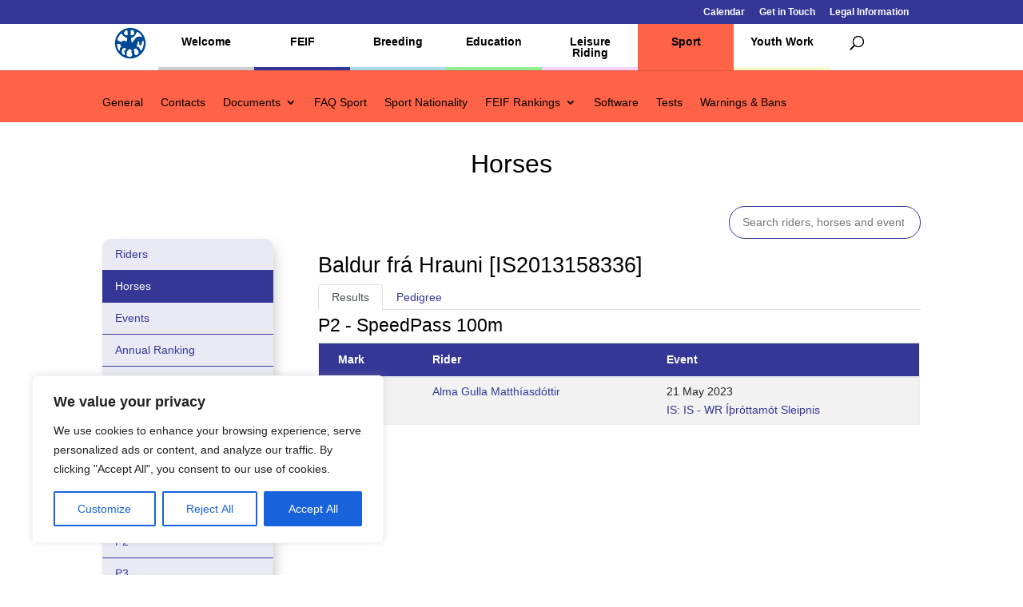

--- FILE ---
content_type: text/html; charset=utf-8
request_url: https://www.google.com/recaptcha/api2/anchor?ar=1&k=6Lc1uwgeAAAAAGYq7M44m0OCfB5bPxntI9t7vHWL&co=aHR0cHM6Ly93d3cuZmVpZi5vcmc6NDQz&hl=en&v=PoyoqOPhxBO7pBk68S4YbpHZ&size=invisible&anchor-ms=20000&execute-ms=30000&cb=mjytsgmvkf3l
body_size: 49719
content:
<!DOCTYPE HTML><html dir="ltr" lang="en"><head><meta http-equiv="Content-Type" content="text/html; charset=UTF-8">
<meta http-equiv="X-UA-Compatible" content="IE=edge">
<title>reCAPTCHA</title>
<style type="text/css">
/* cyrillic-ext */
@font-face {
  font-family: 'Roboto';
  font-style: normal;
  font-weight: 400;
  font-stretch: 100%;
  src: url(//fonts.gstatic.com/s/roboto/v48/KFO7CnqEu92Fr1ME7kSn66aGLdTylUAMa3GUBHMdazTgWw.woff2) format('woff2');
  unicode-range: U+0460-052F, U+1C80-1C8A, U+20B4, U+2DE0-2DFF, U+A640-A69F, U+FE2E-FE2F;
}
/* cyrillic */
@font-face {
  font-family: 'Roboto';
  font-style: normal;
  font-weight: 400;
  font-stretch: 100%;
  src: url(//fonts.gstatic.com/s/roboto/v48/KFO7CnqEu92Fr1ME7kSn66aGLdTylUAMa3iUBHMdazTgWw.woff2) format('woff2');
  unicode-range: U+0301, U+0400-045F, U+0490-0491, U+04B0-04B1, U+2116;
}
/* greek-ext */
@font-face {
  font-family: 'Roboto';
  font-style: normal;
  font-weight: 400;
  font-stretch: 100%;
  src: url(//fonts.gstatic.com/s/roboto/v48/KFO7CnqEu92Fr1ME7kSn66aGLdTylUAMa3CUBHMdazTgWw.woff2) format('woff2');
  unicode-range: U+1F00-1FFF;
}
/* greek */
@font-face {
  font-family: 'Roboto';
  font-style: normal;
  font-weight: 400;
  font-stretch: 100%;
  src: url(//fonts.gstatic.com/s/roboto/v48/KFO7CnqEu92Fr1ME7kSn66aGLdTylUAMa3-UBHMdazTgWw.woff2) format('woff2');
  unicode-range: U+0370-0377, U+037A-037F, U+0384-038A, U+038C, U+038E-03A1, U+03A3-03FF;
}
/* math */
@font-face {
  font-family: 'Roboto';
  font-style: normal;
  font-weight: 400;
  font-stretch: 100%;
  src: url(//fonts.gstatic.com/s/roboto/v48/KFO7CnqEu92Fr1ME7kSn66aGLdTylUAMawCUBHMdazTgWw.woff2) format('woff2');
  unicode-range: U+0302-0303, U+0305, U+0307-0308, U+0310, U+0312, U+0315, U+031A, U+0326-0327, U+032C, U+032F-0330, U+0332-0333, U+0338, U+033A, U+0346, U+034D, U+0391-03A1, U+03A3-03A9, U+03B1-03C9, U+03D1, U+03D5-03D6, U+03F0-03F1, U+03F4-03F5, U+2016-2017, U+2034-2038, U+203C, U+2040, U+2043, U+2047, U+2050, U+2057, U+205F, U+2070-2071, U+2074-208E, U+2090-209C, U+20D0-20DC, U+20E1, U+20E5-20EF, U+2100-2112, U+2114-2115, U+2117-2121, U+2123-214F, U+2190, U+2192, U+2194-21AE, U+21B0-21E5, U+21F1-21F2, U+21F4-2211, U+2213-2214, U+2216-22FF, U+2308-230B, U+2310, U+2319, U+231C-2321, U+2336-237A, U+237C, U+2395, U+239B-23B7, U+23D0, U+23DC-23E1, U+2474-2475, U+25AF, U+25B3, U+25B7, U+25BD, U+25C1, U+25CA, U+25CC, U+25FB, U+266D-266F, U+27C0-27FF, U+2900-2AFF, U+2B0E-2B11, U+2B30-2B4C, U+2BFE, U+3030, U+FF5B, U+FF5D, U+1D400-1D7FF, U+1EE00-1EEFF;
}
/* symbols */
@font-face {
  font-family: 'Roboto';
  font-style: normal;
  font-weight: 400;
  font-stretch: 100%;
  src: url(//fonts.gstatic.com/s/roboto/v48/KFO7CnqEu92Fr1ME7kSn66aGLdTylUAMaxKUBHMdazTgWw.woff2) format('woff2');
  unicode-range: U+0001-000C, U+000E-001F, U+007F-009F, U+20DD-20E0, U+20E2-20E4, U+2150-218F, U+2190, U+2192, U+2194-2199, U+21AF, U+21E6-21F0, U+21F3, U+2218-2219, U+2299, U+22C4-22C6, U+2300-243F, U+2440-244A, U+2460-24FF, U+25A0-27BF, U+2800-28FF, U+2921-2922, U+2981, U+29BF, U+29EB, U+2B00-2BFF, U+4DC0-4DFF, U+FFF9-FFFB, U+10140-1018E, U+10190-1019C, U+101A0, U+101D0-101FD, U+102E0-102FB, U+10E60-10E7E, U+1D2C0-1D2D3, U+1D2E0-1D37F, U+1F000-1F0FF, U+1F100-1F1AD, U+1F1E6-1F1FF, U+1F30D-1F30F, U+1F315, U+1F31C, U+1F31E, U+1F320-1F32C, U+1F336, U+1F378, U+1F37D, U+1F382, U+1F393-1F39F, U+1F3A7-1F3A8, U+1F3AC-1F3AF, U+1F3C2, U+1F3C4-1F3C6, U+1F3CA-1F3CE, U+1F3D4-1F3E0, U+1F3ED, U+1F3F1-1F3F3, U+1F3F5-1F3F7, U+1F408, U+1F415, U+1F41F, U+1F426, U+1F43F, U+1F441-1F442, U+1F444, U+1F446-1F449, U+1F44C-1F44E, U+1F453, U+1F46A, U+1F47D, U+1F4A3, U+1F4B0, U+1F4B3, U+1F4B9, U+1F4BB, U+1F4BF, U+1F4C8-1F4CB, U+1F4D6, U+1F4DA, U+1F4DF, U+1F4E3-1F4E6, U+1F4EA-1F4ED, U+1F4F7, U+1F4F9-1F4FB, U+1F4FD-1F4FE, U+1F503, U+1F507-1F50B, U+1F50D, U+1F512-1F513, U+1F53E-1F54A, U+1F54F-1F5FA, U+1F610, U+1F650-1F67F, U+1F687, U+1F68D, U+1F691, U+1F694, U+1F698, U+1F6AD, U+1F6B2, U+1F6B9-1F6BA, U+1F6BC, U+1F6C6-1F6CF, U+1F6D3-1F6D7, U+1F6E0-1F6EA, U+1F6F0-1F6F3, U+1F6F7-1F6FC, U+1F700-1F7FF, U+1F800-1F80B, U+1F810-1F847, U+1F850-1F859, U+1F860-1F887, U+1F890-1F8AD, U+1F8B0-1F8BB, U+1F8C0-1F8C1, U+1F900-1F90B, U+1F93B, U+1F946, U+1F984, U+1F996, U+1F9E9, U+1FA00-1FA6F, U+1FA70-1FA7C, U+1FA80-1FA89, U+1FA8F-1FAC6, U+1FACE-1FADC, U+1FADF-1FAE9, U+1FAF0-1FAF8, U+1FB00-1FBFF;
}
/* vietnamese */
@font-face {
  font-family: 'Roboto';
  font-style: normal;
  font-weight: 400;
  font-stretch: 100%;
  src: url(//fonts.gstatic.com/s/roboto/v48/KFO7CnqEu92Fr1ME7kSn66aGLdTylUAMa3OUBHMdazTgWw.woff2) format('woff2');
  unicode-range: U+0102-0103, U+0110-0111, U+0128-0129, U+0168-0169, U+01A0-01A1, U+01AF-01B0, U+0300-0301, U+0303-0304, U+0308-0309, U+0323, U+0329, U+1EA0-1EF9, U+20AB;
}
/* latin-ext */
@font-face {
  font-family: 'Roboto';
  font-style: normal;
  font-weight: 400;
  font-stretch: 100%;
  src: url(//fonts.gstatic.com/s/roboto/v48/KFO7CnqEu92Fr1ME7kSn66aGLdTylUAMa3KUBHMdazTgWw.woff2) format('woff2');
  unicode-range: U+0100-02BA, U+02BD-02C5, U+02C7-02CC, U+02CE-02D7, U+02DD-02FF, U+0304, U+0308, U+0329, U+1D00-1DBF, U+1E00-1E9F, U+1EF2-1EFF, U+2020, U+20A0-20AB, U+20AD-20C0, U+2113, U+2C60-2C7F, U+A720-A7FF;
}
/* latin */
@font-face {
  font-family: 'Roboto';
  font-style: normal;
  font-weight: 400;
  font-stretch: 100%;
  src: url(//fonts.gstatic.com/s/roboto/v48/KFO7CnqEu92Fr1ME7kSn66aGLdTylUAMa3yUBHMdazQ.woff2) format('woff2');
  unicode-range: U+0000-00FF, U+0131, U+0152-0153, U+02BB-02BC, U+02C6, U+02DA, U+02DC, U+0304, U+0308, U+0329, U+2000-206F, U+20AC, U+2122, U+2191, U+2193, U+2212, U+2215, U+FEFF, U+FFFD;
}
/* cyrillic-ext */
@font-face {
  font-family: 'Roboto';
  font-style: normal;
  font-weight: 500;
  font-stretch: 100%;
  src: url(//fonts.gstatic.com/s/roboto/v48/KFO7CnqEu92Fr1ME7kSn66aGLdTylUAMa3GUBHMdazTgWw.woff2) format('woff2');
  unicode-range: U+0460-052F, U+1C80-1C8A, U+20B4, U+2DE0-2DFF, U+A640-A69F, U+FE2E-FE2F;
}
/* cyrillic */
@font-face {
  font-family: 'Roboto';
  font-style: normal;
  font-weight: 500;
  font-stretch: 100%;
  src: url(//fonts.gstatic.com/s/roboto/v48/KFO7CnqEu92Fr1ME7kSn66aGLdTylUAMa3iUBHMdazTgWw.woff2) format('woff2');
  unicode-range: U+0301, U+0400-045F, U+0490-0491, U+04B0-04B1, U+2116;
}
/* greek-ext */
@font-face {
  font-family: 'Roboto';
  font-style: normal;
  font-weight: 500;
  font-stretch: 100%;
  src: url(//fonts.gstatic.com/s/roboto/v48/KFO7CnqEu92Fr1ME7kSn66aGLdTylUAMa3CUBHMdazTgWw.woff2) format('woff2');
  unicode-range: U+1F00-1FFF;
}
/* greek */
@font-face {
  font-family: 'Roboto';
  font-style: normal;
  font-weight: 500;
  font-stretch: 100%;
  src: url(//fonts.gstatic.com/s/roboto/v48/KFO7CnqEu92Fr1ME7kSn66aGLdTylUAMa3-UBHMdazTgWw.woff2) format('woff2');
  unicode-range: U+0370-0377, U+037A-037F, U+0384-038A, U+038C, U+038E-03A1, U+03A3-03FF;
}
/* math */
@font-face {
  font-family: 'Roboto';
  font-style: normal;
  font-weight: 500;
  font-stretch: 100%;
  src: url(//fonts.gstatic.com/s/roboto/v48/KFO7CnqEu92Fr1ME7kSn66aGLdTylUAMawCUBHMdazTgWw.woff2) format('woff2');
  unicode-range: U+0302-0303, U+0305, U+0307-0308, U+0310, U+0312, U+0315, U+031A, U+0326-0327, U+032C, U+032F-0330, U+0332-0333, U+0338, U+033A, U+0346, U+034D, U+0391-03A1, U+03A3-03A9, U+03B1-03C9, U+03D1, U+03D5-03D6, U+03F0-03F1, U+03F4-03F5, U+2016-2017, U+2034-2038, U+203C, U+2040, U+2043, U+2047, U+2050, U+2057, U+205F, U+2070-2071, U+2074-208E, U+2090-209C, U+20D0-20DC, U+20E1, U+20E5-20EF, U+2100-2112, U+2114-2115, U+2117-2121, U+2123-214F, U+2190, U+2192, U+2194-21AE, U+21B0-21E5, U+21F1-21F2, U+21F4-2211, U+2213-2214, U+2216-22FF, U+2308-230B, U+2310, U+2319, U+231C-2321, U+2336-237A, U+237C, U+2395, U+239B-23B7, U+23D0, U+23DC-23E1, U+2474-2475, U+25AF, U+25B3, U+25B7, U+25BD, U+25C1, U+25CA, U+25CC, U+25FB, U+266D-266F, U+27C0-27FF, U+2900-2AFF, U+2B0E-2B11, U+2B30-2B4C, U+2BFE, U+3030, U+FF5B, U+FF5D, U+1D400-1D7FF, U+1EE00-1EEFF;
}
/* symbols */
@font-face {
  font-family: 'Roboto';
  font-style: normal;
  font-weight: 500;
  font-stretch: 100%;
  src: url(//fonts.gstatic.com/s/roboto/v48/KFO7CnqEu92Fr1ME7kSn66aGLdTylUAMaxKUBHMdazTgWw.woff2) format('woff2');
  unicode-range: U+0001-000C, U+000E-001F, U+007F-009F, U+20DD-20E0, U+20E2-20E4, U+2150-218F, U+2190, U+2192, U+2194-2199, U+21AF, U+21E6-21F0, U+21F3, U+2218-2219, U+2299, U+22C4-22C6, U+2300-243F, U+2440-244A, U+2460-24FF, U+25A0-27BF, U+2800-28FF, U+2921-2922, U+2981, U+29BF, U+29EB, U+2B00-2BFF, U+4DC0-4DFF, U+FFF9-FFFB, U+10140-1018E, U+10190-1019C, U+101A0, U+101D0-101FD, U+102E0-102FB, U+10E60-10E7E, U+1D2C0-1D2D3, U+1D2E0-1D37F, U+1F000-1F0FF, U+1F100-1F1AD, U+1F1E6-1F1FF, U+1F30D-1F30F, U+1F315, U+1F31C, U+1F31E, U+1F320-1F32C, U+1F336, U+1F378, U+1F37D, U+1F382, U+1F393-1F39F, U+1F3A7-1F3A8, U+1F3AC-1F3AF, U+1F3C2, U+1F3C4-1F3C6, U+1F3CA-1F3CE, U+1F3D4-1F3E0, U+1F3ED, U+1F3F1-1F3F3, U+1F3F5-1F3F7, U+1F408, U+1F415, U+1F41F, U+1F426, U+1F43F, U+1F441-1F442, U+1F444, U+1F446-1F449, U+1F44C-1F44E, U+1F453, U+1F46A, U+1F47D, U+1F4A3, U+1F4B0, U+1F4B3, U+1F4B9, U+1F4BB, U+1F4BF, U+1F4C8-1F4CB, U+1F4D6, U+1F4DA, U+1F4DF, U+1F4E3-1F4E6, U+1F4EA-1F4ED, U+1F4F7, U+1F4F9-1F4FB, U+1F4FD-1F4FE, U+1F503, U+1F507-1F50B, U+1F50D, U+1F512-1F513, U+1F53E-1F54A, U+1F54F-1F5FA, U+1F610, U+1F650-1F67F, U+1F687, U+1F68D, U+1F691, U+1F694, U+1F698, U+1F6AD, U+1F6B2, U+1F6B9-1F6BA, U+1F6BC, U+1F6C6-1F6CF, U+1F6D3-1F6D7, U+1F6E0-1F6EA, U+1F6F0-1F6F3, U+1F6F7-1F6FC, U+1F700-1F7FF, U+1F800-1F80B, U+1F810-1F847, U+1F850-1F859, U+1F860-1F887, U+1F890-1F8AD, U+1F8B0-1F8BB, U+1F8C0-1F8C1, U+1F900-1F90B, U+1F93B, U+1F946, U+1F984, U+1F996, U+1F9E9, U+1FA00-1FA6F, U+1FA70-1FA7C, U+1FA80-1FA89, U+1FA8F-1FAC6, U+1FACE-1FADC, U+1FADF-1FAE9, U+1FAF0-1FAF8, U+1FB00-1FBFF;
}
/* vietnamese */
@font-face {
  font-family: 'Roboto';
  font-style: normal;
  font-weight: 500;
  font-stretch: 100%;
  src: url(//fonts.gstatic.com/s/roboto/v48/KFO7CnqEu92Fr1ME7kSn66aGLdTylUAMa3OUBHMdazTgWw.woff2) format('woff2');
  unicode-range: U+0102-0103, U+0110-0111, U+0128-0129, U+0168-0169, U+01A0-01A1, U+01AF-01B0, U+0300-0301, U+0303-0304, U+0308-0309, U+0323, U+0329, U+1EA0-1EF9, U+20AB;
}
/* latin-ext */
@font-face {
  font-family: 'Roboto';
  font-style: normal;
  font-weight: 500;
  font-stretch: 100%;
  src: url(//fonts.gstatic.com/s/roboto/v48/KFO7CnqEu92Fr1ME7kSn66aGLdTylUAMa3KUBHMdazTgWw.woff2) format('woff2');
  unicode-range: U+0100-02BA, U+02BD-02C5, U+02C7-02CC, U+02CE-02D7, U+02DD-02FF, U+0304, U+0308, U+0329, U+1D00-1DBF, U+1E00-1E9F, U+1EF2-1EFF, U+2020, U+20A0-20AB, U+20AD-20C0, U+2113, U+2C60-2C7F, U+A720-A7FF;
}
/* latin */
@font-face {
  font-family: 'Roboto';
  font-style: normal;
  font-weight: 500;
  font-stretch: 100%;
  src: url(//fonts.gstatic.com/s/roboto/v48/KFO7CnqEu92Fr1ME7kSn66aGLdTylUAMa3yUBHMdazQ.woff2) format('woff2');
  unicode-range: U+0000-00FF, U+0131, U+0152-0153, U+02BB-02BC, U+02C6, U+02DA, U+02DC, U+0304, U+0308, U+0329, U+2000-206F, U+20AC, U+2122, U+2191, U+2193, U+2212, U+2215, U+FEFF, U+FFFD;
}
/* cyrillic-ext */
@font-face {
  font-family: 'Roboto';
  font-style: normal;
  font-weight: 900;
  font-stretch: 100%;
  src: url(//fonts.gstatic.com/s/roboto/v48/KFO7CnqEu92Fr1ME7kSn66aGLdTylUAMa3GUBHMdazTgWw.woff2) format('woff2');
  unicode-range: U+0460-052F, U+1C80-1C8A, U+20B4, U+2DE0-2DFF, U+A640-A69F, U+FE2E-FE2F;
}
/* cyrillic */
@font-face {
  font-family: 'Roboto';
  font-style: normal;
  font-weight: 900;
  font-stretch: 100%;
  src: url(//fonts.gstatic.com/s/roboto/v48/KFO7CnqEu92Fr1ME7kSn66aGLdTylUAMa3iUBHMdazTgWw.woff2) format('woff2');
  unicode-range: U+0301, U+0400-045F, U+0490-0491, U+04B0-04B1, U+2116;
}
/* greek-ext */
@font-face {
  font-family: 'Roboto';
  font-style: normal;
  font-weight: 900;
  font-stretch: 100%;
  src: url(//fonts.gstatic.com/s/roboto/v48/KFO7CnqEu92Fr1ME7kSn66aGLdTylUAMa3CUBHMdazTgWw.woff2) format('woff2');
  unicode-range: U+1F00-1FFF;
}
/* greek */
@font-face {
  font-family: 'Roboto';
  font-style: normal;
  font-weight: 900;
  font-stretch: 100%;
  src: url(//fonts.gstatic.com/s/roboto/v48/KFO7CnqEu92Fr1ME7kSn66aGLdTylUAMa3-UBHMdazTgWw.woff2) format('woff2');
  unicode-range: U+0370-0377, U+037A-037F, U+0384-038A, U+038C, U+038E-03A1, U+03A3-03FF;
}
/* math */
@font-face {
  font-family: 'Roboto';
  font-style: normal;
  font-weight: 900;
  font-stretch: 100%;
  src: url(//fonts.gstatic.com/s/roboto/v48/KFO7CnqEu92Fr1ME7kSn66aGLdTylUAMawCUBHMdazTgWw.woff2) format('woff2');
  unicode-range: U+0302-0303, U+0305, U+0307-0308, U+0310, U+0312, U+0315, U+031A, U+0326-0327, U+032C, U+032F-0330, U+0332-0333, U+0338, U+033A, U+0346, U+034D, U+0391-03A1, U+03A3-03A9, U+03B1-03C9, U+03D1, U+03D5-03D6, U+03F0-03F1, U+03F4-03F5, U+2016-2017, U+2034-2038, U+203C, U+2040, U+2043, U+2047, U+2050, U+2057, U+205F, U+2070-2071, U+2074-208E, U+2090-209C, U+20D0-20DC, U+20E1, U+20E5-20EF, U+2100-2112, U+2114-2115, U+2117-2121, U+2123-214F, U+2190, U+2192, U+2194-21AE, U+21B0-21E5, U+21F1-21F2, U+21F4-2211, U+2213-2214, U+2216-22FF, U+2308-230B, U+2310, U+2319, U+231C-2321, U+2336-237A, U+237C, U+2395, U+239B-23B7, U+23D0, U+23DC-23E1, U+2474-2475, U+25AF, U+25B3, U+25B7, U+25BD, U+25C1, U+25CA, U+25CC, U+25FB, U+266D-266F, U+27C0-27FF, U+2900-2AFF, U+2B0E-2B11, U+2B30-2B4C, U+2BFE, U+3030, U+FF5B, U+FF5D, U+1D400-1D7FF, U+1EE00-1EEFF;
}
/* symbols */
@font-face {
  font-family: 'Roboto';
  font-style: normal;
  font-weight: 900;
  font-stretch: 100%;
  src: url(//fonts.gstatic.com/s/roboto/v48/KFO7CnqEu92Fr1ME7kSn66aGLdTylUAMaxKUBHMdazTgWw.woff2) format('woff2');
  unicode-range: U+0001-000C, U+000E-001F, U+007F-009F, U+20DD-20E0, U+20E2-20E4, U+2150-218F, U+2190, U+2192, U+2194-2199, U+21AF, U+21E6-21F0, U+21F3, U+2218-2219, U+2299, U+22C4-22C6, U+2300-243F, U+2440-244A, U+2460-24FF, U+25A0-27BF, U+2800-28FF, U+2921-2922, U+2981, U+29BF, U+29EB, U+2B00-2BFF, U+4DC0-4DFF, U+FFF9-FFFB, U+10140-1018E, U+10190-1019C, U+101A0, U+101D0-101FD, U+102E0-102FB, U+10E60-10E7E, U+1D2C0-1D2D3, U+1D2E0-1D37F, U+1F000-1F0FF, U+1F100-1F1AD, U+1F1E6-1F1FF, U+1F30D-1F30F, U+1F315, U+1F31C, U+1F31E, U+1F320-1F32C, U+1F336, U+1F378, U+1F37D, U+1F382, U+1F393-1F39F, U+1F3A7-1F3A8, U+1F3AC-1F3AF, U+1F3C2, U+1F3C4-1F3C6, U+1F3CA-1F3CE, U+1F3D4-1F3E0, U+1F3ED, U+1F3F1-1F3F3, U+1F3F5-1F3F7, U+1F408, U+1F415, U+1F41F, U+1F426, U+1F43F, U+1F441-1F442, U+1F444, U+1F446-1F449, U+1F44C-1F44E, U+1F453, U+1F46A, U+1F47D, U+1F4A3, U+1F4B0, U+1F4B3, U+1F4B9, U+1F4BB, U+1F4BF, U+1F4C8-1F4CB, U+1F4D6, U+1F4DA, U+1F4DF, U+1F4E3-1F4E6, U+1F4EA-1F4ED, U+1F4F7, U+1F4F9-1F4FB, U+1F4FD-1F4FE, U+1F503, U+1F507-1F50B, U+1F50D, U+1F512-1F513, U+1F53E-1F54A, U+1F54F-1F5FA, U+1F610, U+1F650-1F67F, U+1F687, U+1F68D, U+1F691, U+1F694, U+1F698, U+1F6AD, U+1F6B2, U+1F6B9-1F6BA, U+1F6BC, U+1F6C6-1F6CF, U+1F6D3-1F6D7, U+1F6E0-1F6EA, U+1F6F0-1F6F3, U+1F6F7-1F6FC, U+1F700-1F7FF, U+1F800-1F80B, U+1F810-1F847, U+1F850-1F859, U+1F860-1F887, U+1F890-1F8AD, U+1F8B0-1F8BB, U+1F8C0-1F8C1, U+1F900-1F90B, U+1F93B, U+1F946, U+1F984, U+1F996, U+1F9E9, U+1FA00-1FA6F, U+1FA70-1FA7C, U+1FA80-1FA89, U+1FA8F-1FAC6, U+1FACE-1FADC, U+1FADF-1FAE9, U+1FAF0-1FAF8, U+1FB00-1FBFF;
}
/* vietnamese */
@font-face {
  font-family: 'Roboto';
  font-style: normal;
  font-weight: 900;
  font-stretch: 100%;
  src: url(//fonts.gstatic.com/s/roboto/v48/KFO7CnqEu92Fr1ME7kSn66aGLdTylUAMa3OUBHMdazTgWw.woff2) format('woff2');
  unicode-range: U+0102-0103, U+0110-0111, U+0128-0129, U+0168-0169, U+01A0-01A1, U+01AF-01B0, U+0300-0301, U+0303-0304, U+0308-0309, U+0323, U+0329, U+1EA0-1EF9, U+20AB;
}
/* latin-ext */
@font-face {
  font-family: 'Roboto';
  font-style: normal;
  font-weight: 900;
  font-stretch: 100%;
  src: url(//fonts.gstatic.com/s/roboto/v48/KFO7CnqEu92Fr1ME7kSn66aGLdTylUAMa3KUBHMdazTgWw.woff2) format('woff2');
  unicode-range: U+0100-02BA, U+02BD-02C5, U+02C7-02CC, U+02CE-02D7, U+02DD-02FF, U+0304, U+0308, U+0329, U+1D00-1DBF, U+1E00-1E9F, U+1EF2-1EFF, U+2020, U+20A0-20AB, U+20AD-20C0, U+2113, U+2C60-2C7F, U+A720-A7FF;
}
/* latin */
@font-face {
  font-family: 'Roboto';
  font-style: normal;
  font-weight: 900;
  font-stretch: 100%;
  src: url(//fonts.gstatic.com/s/roboto/v48/KFO7CnqEu92Fr1ME7kSn66aGLdTylUAMa3yUBHMdazQ.woff2) format('woff2');
  unicode-range: U+0000-00FF, U+0131, U+0152-0153, U+02BB-02BC, U+02C6, U+02DA, U+02DC, U+0304, U+0308, U+0329, U+2000-206F, U+20AC, U+2122, U+2191, U+2193, U+2212, U+2215, U+FEFF, U+FFFD;
}

</style>
<link rel="stylesheet" type="text/css" href="https://www.gstatic.com/recaptcha/releases/PoyoqOPhxBO7pBk68S4YbpHZ/styles__ltr.css">
<script nonce="rry6qQN__u5VauxcfToF2g" type="text/javascript">window['__recaptcha_api'] = 'https://www.google.com/recaptcha/api2/';</script>
<script type="text/javascript" src="https://www.gstatic.com/recaptcha/releases/PoyoqOPhxBO7pBk68S4YbpHZ/recaptcha__en.js" nonce="rry6qQN__u5VauxcfToF2g">
      
    </script></head>
<body><div id="rc-anchor-alert" class="rc-anchor-alert"></div>
<input type="hidden" id="recaptcha-token" value="[base64]">
<script type="text/javascript" nonce="rry6qQN__u5VauxcfToF2g">
      recaptcha.anchor.Main.init("[\x22ainput\x22,[\x22bgdata\x22,\x22\x22,\[base64]/[base64]/UltIKytdPWE6KGE8MjA0OD9SW0grK109YT4+NnwxOTI6KChhJjY0NTEyKT09NTUyOTYmJnErMTxoLmxlbmd0aCYmKGguY2hhckNvZGVBdChxKzEpJjY0NTEyKT09NTYzMjA/[base64]/MjU1OlI/[base64]/[base64]/[base64]/[base64]/[base64]/[base64]/[base64]/[base64]/[base64]/[base64]\x22,\[base64]\\u003d\\u003d\x22,\x22wpLCiMKFw7zDhcOIwqvDt8OGw4PCo1BrYcKMwpwLUTwFw53Djh7DrcOgw73DosOrbsOKwrzCvMKbwpHCjQ5Bwqk3f8OzwqlmwqJ5w5jDrMOxMGHCkVrCvipIwpQvAcORwpvDqMKuY8Orw7bCqsKAw75FEDXDgMKcwq/CqMOdRmHDuFNWwqLDviMZw7/Cln/CnklHcGJ9QMOeNGN6VHTDiX7Cv8OzwpTClcOWMmXCi0HCgzkiXxTCjMOMw7lRw5FBwr5Pwq5qYD7CsGbDnsO9Y8ONKcKKayApwqPCsGkHw6XCkGrCrsOjdcO4bSHCpMOBwr7DncKMw4oBw4PCjMOSwrHClmJ/wrh5N2rDg8Ktw5rCr8KQUTMYNxEMwqkpXsKdwpNMA8ODwqrDocOAwrzDmMKjw6Bzw67DtsOOw7Rxwrt8wqTCkwAAfcK/bWtQwrjDrsO7wqBHw4pmw6rDvTAGU8K9GMO/[base64]/KsO9dhjDtMOQLE1ZJlMudcOUMkwZw4xwCMOsw6DCh3BiMWLCvi3Cvhouf8K0wqlde1QZXDXClcK5w4MQNMKidMOQexRzw5hIwr3CpgrCvsKUw7rDicKHw5XDjwwBwrrCjF0qwo3DnsKDXMKEw6vCvcKCcEDDvcKdQMKEOsKdw5x3DcOyZk/[base64]/e8KFwpzCusOpwqYGLMKUbMONVQrDjcKswo3DgsKUwrTCsmxNPMKXwqLCuEonw5LDr8O+N8O+w6jCusO1Vn5uw7zCkTM0wpzCkMK+QE0IX8OOWCDDt8OkwofDjA9WCMKKAV/Dg8KjfTkcXsO2Q2lTw6LCqmURw5ZiEG3Dm8K4wqjDo8ONw6nDk8O9fMOzw5/[base64]/CnnsIw6HDshQEwrnCq8ObA8KZIhY3wr/DjMKeC2LDp8KFD0fDvHXDshLDuxUeasOnLcKpWsO3w6JNw4w8wqLDqsKUwrfDpxzCs8ONwqg/[base64]/DlAsVNloow5HDtCV6w7TCr8OkNsO3woMZOcOYYcK9wrchwqzCpcOqworDtA3DqCjDrTXDmlXCmsOfT0/Dv8Odw6hSZUjDnQjCgn7DhSjDjg0DwoHCucKgeEEYwo4Fw4rDq8OPwrMTUcKlXcKpw4kFwpxSZ8Onw6rCvsOJwoMecMOqHDbCmDbCkMKAQ3HDiRdKAcORwokBw5rCnsK6MAbCjhgINMKgKcK8ICUyw5I8NsOqFcOyT8OvwoV7wo5hZsO8w64/[base64]/Dj8ORwrBowpbCpsOAImAbSsO9wp7DssK7M8KGw7Rfw790w4JHJsK1w4rCiMOAwpfCucOIwq1zKcOBAT7CgTlrwrFkwrpLHcKiBydmFCbCmcK/[base64]/[base64]/wpHCqzcAw4fDg8O8WSnCh0ozNQrCqXTDusOpw55schjDi2XDt8ONwrkIwo7DilnDliIcwozCtwLChsOQMUUmBEHCjj7Dv8OWwqfCrcKvT3LCtmvDpsOVUsOGw6nCtBtAw6UPNsKvVSMvd8Osw7t9wrbDk0cBYMKtCklNw5nCocO/wqfDvcKcw4TDv8KQw4k4MsKcwqZbwofCgMKENkErw57DpMKRwo/CpMK4ScKnw7AJbH54w5xRwopAIEpcw7IkHcKrwoANTjPDqBxgYSjCncKLw6LDhsOww55vOUHDuCnDrD7DosOxBAPCvV3CmcKKw5d4wqnDqsOOcsKFwq8zM1FiwpPCisKtJxNZD8OJecOWFFDDk8O0wrx9DsOeIz4Qw5bCpMOtQ8OzwozCl0/[base64]/RcOWElMxBnHCi8K3WmBcQRkqFcK9RnjDgcOiU8K9A8OewrzCpsOLUCfDqGxiw7DDksOXw6zCksKeZynDtUDDvcOvwrA9TinCpMOxw67Cg8K3D8Kmw4d8D27CryBHF07CmsOECUXCvUHCjRkHwr1JAGTChkw7w4nCqA4twrXCrsOhw7HCoi/[base64]/[base64]/[base64]/w7ZTEF8Zw5nCl3fDsBUWQcKGNiTClsOZHGhQCFzDkcOswq3CvjAqdcK5w4nCgwRBVHrDpBPDu0ckwo5vccK0w7/CvsK/Fgwjw4rCigbCgAJ0wo4Rw4/CtGU1ZxQcwprCuMKVLcKcIBLCoXnDtMKuwr/[base64]/wrbChklxw6JRL1DCnlDDtcKhLMOEWDYsecKLVcKrMlXDsBLCpsKSJRLDmMOtwp3Ci38nX8OQa8OCw4gPasOQw6zDtR5sw5jDh8OmYw3Ds1bDpMKLw4fDvV3DuxB5CsOJCH3DpUbCmMOsw6IVZcKDTRsBRsK/w43Dgy3DpsKFHcObw7bDuMKgwoQiAy7Cr0HDuQEew7lrwq/DjsKnw7rCpMK+w4/DvwV+WcOqWEotdUPDjXwAwrHDvUnCoGDCrsOSwo5Mw6soPMOFesOpZMKMw7dhBjLDqcKzw4d3SsO6HTDDpcKvwozDksODezTCshYuYMKjw6fCs3vCj3LCm3/CjsKiMMOqw4lpDsOmWjYgC8OPw7fDl8KGwr1oSVzDicOsw6rCpGfDgQXDvQM7PMONasOYwonCmsObwp/DsjXDpcKmRMKDUVrCpsKRwptWHHrDvEPCtcOPXjErw7N1w59/w7Viw5bCgcO1eMOVw43DvcOWVRESwqYkw70dSMOVCSx2wp5NwrbCoMOOZR1lLsORwqvCjcOswobCuz0AK8OvDcKkfw84VWfDm2cZw6jDm8OAwrnCg8OBw6TDsMKcwoAewrbDghUEwqMPCjYUGsO8w6HDkn/DmwbDvnJqwrXCncKMP2DDsQxdWW/CpUHCgUZcwolCw4DCnsKVw6LDslLDuMKbw7PCrMO7w4JNK8OkLsO7EiZNN3w0fsK7w5Fcw4R8wocEw4M/w7REw7Eqw6vDlsOlAS54wq5ieyXDo8KZF8KHw5rCscKmH8OAKSPChh3Co8K7SybCqMK5wqXCmcO2ecOTVsO7MsOcbR/DrsKQbD42wrdnFcKXw5lZwqrCrMKNDh4BwodiQMKnOsK+ECTDl1fDo8K1BcODUcO0d8OaTXkRwrApwpo5w4dbecKTw5bCtkTDusOYw5zCjsKkw5XClsKBw5jCpcO/[base64]/DscOWOsKKNiltBBcZS8OAN8KnPcKgEkIkw6LCllvDjMOQfsKrwpnCuMOuwrVBTcKDwoLCsQDCgsKNwr3CnSBZwrJUw5bCjsK+w4DClEzDsz0/wrHChcKiw6YDwpfDkzMXwrLCt0taacKrKcK0w6xAw7Q1w4vCrsOYNj9ww4pvw7LCuH7Dtm/DjlLDtW4Mw5h9YMK+U2PDjjgwYFosZcKQwrrCugtpw53DgsOkw5LCjnEIOX0ew7HDq2DDsUMmQCZFWsOdwqgJbsO2w4bCngEEEMOmwq3CocKIM8OOG8OrwqdFdcOGGhE4ZsO3w6TCm8KpwoB4w5c/GWnDqnnCucOTw5jDg8O6PkNNf3sYJUvDhlHCizDDklZdwonCiDjCiSjCm8KTw5I6wpwmHz1FesO+w6PDiDMsw5HCv2puw6vCuGo5w5pVw5dTw7RdwrfCrMKaM8K7wpxne3xPw4/DmlrCg8KuVG57w5vDpyQ9LcOceQk9RyRtK8KOw6HDpcKIYMKAwq3DghvCmwXCrC8hw7PCniTCkhXDiMKNTgcgw7bCuALDnX/CsMKSFyFrTsK2w7ByJhTDksKOw5nChsKWLsKxwp41PVk/QxzCmyzCgcOBS8K1aW7CkDBKNsKlwrRzwqxfwqbCuMKtwr3DncKcD8O0bRDDn8Oqw4bCo1VNwqozVMKLw7VUGsORalXDqQvCgXUPJ8O/KnTDvMK/w6nCujXDsHnClcKBSDIawpTCsX/[base64]/[base64]/w6fCpRvDkE7CpBtNW8Oqwp1Zw5UoD8OHwpXDo8KbTW7CsRIpbSzCv8OGLMKfwrjDihDCo2UPdsKxw7c+w7tuDzlmw6/Dh8KTecOvU8KowqB0wrfDpDzDg8KgJAbDnAPCssOlw4tEFQHDsFZowo8Jw40ROlHDrcOzw4FAImrDgMO/QDPCgEkXwrrDnT7CgmbDnz44wo7DuEzDojU5LFhrwpjCvCHCg8KfUTBtLMOlPF3CgcOPw4fDrXLCrcKLWC1zw4JOwr93finDoAHDq8OPw4YJw4PCpjDDrg5AwpfDvVgeJ2Ibw5kkwoTDqcK2w6ESw58feMOWdiQAOAJYSi3CtMKww7Igwo05w6/DtcOnKsKLSMKRAG3CrmzDpsO9egMlT3lRw6dPEGHDkMKUWsKwwrLDhQrCk8KZw4TDnMKMwpXDvX7ChMKvY3fDh8Kawr/CtMKaw7TDj8OZEyXCoXLDgsOtw6HCscOHHMKaw7jDrhwcIR4bQMORVVA4McOvGsKzLGJpwrrCj8OAa8KpfV45w5jDsBIXwp4ALMOvwpzCuWxyw7sODMOyw6DDvMOlw4LCisKSAsKcdjlKEBnCosO1w74xwqBtVlYzw4/[base64]/w7DCgsKaw6VaHlF7XEbCtDNXTcKgZVfDrsKmTB9dTsOcwqw/CiA9dMOrw4/DsB3Dt8OsScOAVsOpP8K/w69jZCYydCovKVpKwqbDsWstE2d8w4F3w4o5w4rDjht/QSBoB2PChsKnw6hcTHw4GcOCwqPDvGzCqsObCm/CuDV6JWRawpzCiFcvw5AkdlHCg8O4wofCtCbCgATDqB4Dw63DuMKkw5o4wq5JYkzCusK6w7DDksONZsOHAMKHwqVBw5AvdA7DjMKbwr3CmzUYWUnCqMOOf8KBw5Z1wo3CjGBJT8OUEcKRRGfChWosSHrDgnXDgMOiw58/YcKwVMKPw6pIOcKiCsONw6HCuXnCrMO/[base64]/CssK0C0g0wpTDqsO6V8OQwozDvTrDlXUcfsK/wrfDsMOcZ8K+wrlpw5g0L0rCqsK2FRh9YDzCl0LDjsKlw7/[base64]/DjUg2BsKEHy7CmnTCm1orwqTCqsKgdzp6w5rCjRHDo8OWMcK/w70Vw78/w5ofXMOzQ8Kzw7TDn8KTDihKw5XDjMKrw78cbsK7w4DCkRrDmsO1w6Ucw67DucKRwrLCmcKfw43DhMOpw5Jbw4nCtcOPa2Z4YcKawqHDlsOCw4gLIjsZw7h+WmjCrAzDo8OYw4/CtsKRfsKNdyfDqV0WwpIFw4pQwo7CjCHDoMKlYC3Dh2LDi8KWworDjhDDp37CrsOrwoFEKQ3CtzEXwrZBw7d1w5hAdMO2DwALw47CgsKSw6jCvCHCjljCj2bClEPCihlxfMOpLEBABcKDwqbDkwMaw7DDoCbDoMKJIsKBEAbDp8KYw5/[base64]/CpcKYb8KEw5NMVSLDp2snw7RIdVklw6kew5rDq8OjwqHDhMKfw7oqwp1TDn/[base64]/CqsKkKzo1eMKcIyJMw7JrHMKwfjfDmMOWwpnCgTtNZ8KIez8hwqdRw5/DksOfTsKAesOIwrZ0wr7Ck8KQwr7Dqic5DsORwqNYwp3Ct1huw63DsDjCuMKrw5ohwrfDtTrDvyF5w6cvRsKmw7HCi1TCiMKLwrXDu8O/w5UOB8Oiwo46CMKnUcO0Q8K0wqTCqCQgw40LVV07FzgYTjfDuMKGLwXDicOFZcOxwqLDnx/DkcKGVRAiHsOhQCIPe8OGKGnDjwAcO8Kgw5LCrsOoKVjDsWPDk8Oawo7DncKmfsK1w47CpwDCuMO7w6RqwpgmPSzDhBcxw6NkwptsC2xSw6fCvsKFF8O4VHTCnm0rwobDscOrwoLDvV9ow5HDk8KldsKVawh/exrDrVsAbcKywoXDn0h2HBZiVy3CikrDqjwrwqsQH3nCpiXDuTxzAsOOw4fChVfDtsOIbmRgw5o6dV9kwrvDk8OCw6F+wq05w6McwpDDrxJObw/CkRZ8RcKWRMKOwoXDrRXCpRjCnT4ZbMKgwoNNKDLDicKGwrrCqHDDiMO1w4jDimdFACPChBPDncK2w6FVw47Cr1RgwrLDoRUCw6rDgEYeLsKYScKPMcKHw5Z7w7LDvcOfHlPDpTLDsx/Cv0PDm0LDt3rClTLCqcK3MMKpPMKWPMKBW37Ct2ZcwrrCnDYAAG8nMzrDoWvChR/[base64]/Z8KjesOtDcKbw6EmO0bCuEHDlMOtwozDgsOQScO3w5bDkMKLw7NZKMKkIMOmw6EGwodww4Byw7Z7wpHDgsOfw4XCl2NEXcKVNcO7wp5HwpDCqcOmw4scWzpsw6nDplxAUi/[base64]/w5/CvMKXwphuEntHwoDDuAbCvMKIQzlnwoLCmsKQw7c0GWE7w4fDr2PCmsKxwrMtccK0TMKLwrHDr27CrMOewoRQwo5hL8O2w5o8EsKUwp/Cn8O/wonCqWbChcOBwqZ0w7EXwppra8Kew5ZSwqLDiT5SHx3DnMOewod/Px0PwobDqCzCv8O8w4IEwqHCtgbDuAtxa0TDmVDCo3koN3PDryzCk8OCw5jCg8KUw6grRcOmBcOuw4LDjAPCsFvCnDbDhjLDjELCmMOVw5VYwopTw4pxXS3CiMOOwrfDpsKgw7nCkEzDh8KRw59lOWwWwoI/woE/[base64]/DqsKKw7PDpcK/wq8uYMOkw70mccObwqPDs8KLwppbd8K8wq8swqzCuzfCrMK7wpVnIMKLc1Bfwp/[base64]/[base64]/Cl1jDnmLCuBcvwqdNNT/DssOtw77DiMK3SMOWwprChHnDkAZpPg/[base64]/[base64]/CrHDDiVbDrWDDj8KKd8Kcwpd3woFnbz1ywq7Cjz1Gw6UiWWFiw4p2XMKgOjHCjBRlwpgsacKfKMKzwrkdwr/DkMO2dsO8LMOdAXI7w7DDl8KjXFpefsKdwq80wofDsi/Dq3fDtMKcwo8IVxkRRFQcwqBjw7Fiw4Vyw7puE2ApP2TCnB4+woQ/wrBsw7rCjMKDw6TDpnTDv8KwDhnDnTfDmsKwwo5NwqEpbArCrsKAHANbTnRgDR3DvEFqwrbDkMOXJcKESMK7Wns0w4Q4wofDhsORwrl9LcOBwo1FRsOCw5QRw44wJDxmw4/[base64]/DjRbDhw95FRLCkR8HRCMnLsOXw7PDki3DvcKodlwGwoxHwpLCl1sgLcKQZgnDli4Xw4vCl1leb8OWw5jDmw5FdSnCn8KSVzsnZBjCskYJwqBZw7AHZXNqw4sLAsOAWcKPOCQcIUd3w6DDvMKNb0bDpTomeDbCrltDHMO/JcKiw501UFpuw74cw4LCgxnClMKSwoZBRETDqcKDVHLCowMDw5trCTlbETh9wpfDh8O/wr3Cg8OJw6zDo0LDhwFoF8KnwpsvdsOMAxrDpDhrwpvCtcOMwqfDmMKTwq/DvhbCpFzDr8OGwrcBwprCtMONUUxqZsKgw6rDqn7CiiHCrk7DrMKTESQdP0cTH31AwqRSw7VZwrTDmMKpwpVjwoHDnXzCjSTDqhAFWMOpEh0MWMORKcKbwrXDlMKgcFd8w7HDiMKFwrJ6wrTDrcK0eTvDjcOeNVrDhEVgw7o4XMKgJnhgw4B9wo4mwp/CrjfCnTZYw5rDjcKKw5VWBcOOwpXDhsK8wrjDv3HClAROdTfCocO+IikGwqJ9wr96w6rDrQVsYMKcZXsfO2zCp8KLw6zDtVVNwp0GdEU/WxE8woZsVm8ww7ZYwqsPXxQcwqzDkMKUwqnCtsOGwqo2JsOywprDh8KqNDzCqWrCoMOQRsOBIcOawrXDkMO5WVxWRgHChU8rEcOgR8KHUHljfDoVwrhQwrzCisO4QSAyVcK5wqbDmsOIDsOHwpzCk8OJShnClGl/[base64]/[base64]/wrgWBsKMUApvf8Kawo9fwovCmUbDiMOTw705IWYjw5sbfWxPw7tKfcOhfWrDj8K2b3fCusKVUcKfIQHCpi/DssO1w6TCo8KUCWRXw5JcwolFC1UYHcOvDMOOwo/Cv8O5d0nDlsOVw7Yhw5E2w5R1woLCsMOQJMONwpnCnUnDrjTCnMKgCMO9DS4FwrPDicKjwqrDlkhsw7bDu8K8w7YpSMONE8Oxf8OXczMtQcOOw4TCk3YPYcOZUy80RgHCjmjDssKyBUxqw4XDjCJjw7hIFTLDmwhywpbCpy7Cn1gZeGgRw4LCm3khHcO/wrwNwrTCuSMAw5PCuA9xbMO0XcKOKsOjC8OFSkPDnzZdw7XCpzrDpAF7S8KPw7kiwr7DgMOTd8O8BHbDscOFYsOcfcKmwr/DjsKFMwxTVcO1wonCn0fCiVoiwpI1VsKSwrDCscOIPzUBacO3w43DnFAMfsKBw6rDul3Dm8OCw7JVZmdnwrbDklfCkMO0w6diwqTDpMKlwr/Dom1wXHbCtsK/KcKOwpjCg8Ktwos6w4jCjcKeDGnCmsKPQAXCv8KxbSvDqyHCj8OacxzCoD/Ch8Kswp1kF8OFa8KvDMOxKTTDvsOeScObEMOJdsOkwoDDqcKhBQ1fw6XDjMOdMxPDtcOAX8OgfsOQwr59w5h4LsOdwpDDo8KqQsKoBinDhFTCi8OiwrYLwodqw7BqwoXCnF7Dti/CoRfCrhbDrMOTTsObwo3Dt8OtwoXDuMOxw7bDtFB0dsOuQ3fCrSIRwoXDqkB2w7hsGHfCuBXCuXvCpsOFWcOnKsOCdsOWQDZ/LFUbwrpnEMK3w6nChmQowpEgw73Dn8OWSsKBw4VJw53Dtj/CuhgzJw7DlUvCgT8dwqpjw450RGTCnMOewozCjcKsw6Ukw5rDmcOow4ZowrcuTcOfbcOSS8KgTsO4w6PDu8OAworCkcOOOnolcwl6wpzCscKyCwnDlkU+VMOrIMKnw7LCscKtPcOVQMK/wqnDv8OfwqHCgMOgDR97w6NgwrcbKcO2BcK4YsOSw557NMKrJErCo0jDrcKDwrAKSHvCpCPDiMOCYMOHdcOLE8OkwrtsAMKwMG45SwrDk2TDg8Kaw599En3DuThodR1nUU0QO8O/w7nCrsO5SsK1VWEbKm3CrcOFasO3D8KiwrgYV8O0wrBVGMKgwoEbMhoXAFcEfnJgFcOdd1rDqknCpAUIwr4Bwp/CjcOpTEwvw7pgTsKZwp/Cp8KAw53CjcOZw4vDs8O0JcOwwqRowqTCpkzDtcKKbMOUAMOiUQPChkBOw6MJLsODwrfDoBJ2wo0jaMKkJRnDv8Opw6BNworCrG4iw47CvEFiw6bDjCZPwqkaw6J8CEPCgsKmDsOpw4pqwo/[base64]/DkGPDiMOYw4wQwrrCisKRwrQDwr8Xw6fCggHDsMOedFvCnVfClWgLwpTDkcKdw6VTYsKiw4DCt2I8w7nDpMKHwp4Ww63Ci2VpKsO0RiPDpMKuO8OOwqEjw4U3QE/DoMKYJQvCrGZrwrEzTcOyworDszrCvcK+wptVwqLDgBs0w4J9w7HDpTPDoV3DvcKPw5jCqTvDrMKNwqzCh8O4wqpBw4XDqwtpcUJbwqlRWcK/YsKgOsOGwr5jYw7CpGTDlwPDmMKjEWvCtsKQwqfCrzg4w6PCtsOkATLCmXtNcMKrZxvDhWUYBndaK8OjA2A3XmvDqEnDsE/CocKOw7/DscO3acODEVfDnMKjQmpHBsOdw7BIGgfDlUxBEMKaw5rCiMOsScO9wqzCiX7DkMOEw6c2wonDiybDo8Oqw4hPwpsjw5zDp8K7K8OTw4E5wpXCj1jDtjs7w6/DhS7CkhHDjMOnEsOMXMO7KlpEwpgRw5lzwq/CrwdjYFUXwqpRd8KxOF1ZwqnDv0IqJBvCisOxVcOVwp1lw4zCp8O0KMKBw6jDhcKHaSrDmsKJU8OPw7jDqkJtwpMpw7XDscK9e3EwwoTDrSIjw5vDn37CtWMpUVvCocKUw7jCrjZMw6bDucKXNxgbw63DqA8OwrzCpQsrw7zCmcOTZMKew4gSw40Cd8OOEz/DmcKjR8OPRC3DnnNRPHN5JmPDrkN/[base64]/DjwHCqhHDqcKAwpDCoRkWDkcTcjcgcMKSTsKLw7fCgUjDm003w6bClkRGIQfDqQTDi8OHwrfCm3AFd8OhwrIWw6RuwqLDu8Krw7cZXsOXCAMBwrZPw6zCjcKiZA4sOSQcwpp4wqAHwo3CimnCrMKJwoguJ8OCwrjCtFLDgjvDmMOSYi/[base64]/DsMK4TsOowqfDoH13N8Kcw4jDssKZT8O1w4HCqMKBMcKLwrc+w5pRdTo/dcOMPsKfwodtwp0UwrRiaUl2J3zDqDXDl8KPwpQbw4cQwprDjV9CLF7DlmwNOsKVEUFXB8KxGcOSw7rCvsO3wqXChmAMEcOAwpfDrsOHOhDCtxNRwpvDocO3RMKQKWlkw6/[base64]/Cr8OaUx0MIcK4wpbDuMKbwok5JXFfFCtDw63CrsKjwojDvsKHcsOaA8OKwpbDrcOoUmVrwqtiw7RIcVRyw7/ComHChUpHKsOkw4h+YU8MwrDDo8KvMmvCqk4ScGBORsKSP8KVwqXDh8K0w6wSIcKRw7fDlMOaw6kpLURyX8Oqw5QyBMKkX0zDpFnDiwIMd8Oyw6jDuHwhNGkmwq/Ds0cuwpTCmVU/dCYzNMOLBDEAw4XDtnnDk8KsUcKew7HCpz5SwqBpWE0NX3/[base64]/wrnCvcOcwrDDjcOcwpHDiG7ClXYSwp8xwqTDsFnDisKKL29ydzcjw5glHHI+wq8JfcKxPnxVVjTCiMKww6HCusKSwpx1wqxWwoB7WVrClyXCqcKDTGV5wqFSX8KZe8KDwq5nYcKmwohyw55/[base64]/CvsKyTAg3GMOmw7pmPUpnIADCkADDgCk6wpRHwpBNCT5BBMOWwoBXFw3Cs1LDm3YMwpJJVT/Ch8O0E07DvcKIY1vCsMKywrBpA39oaRwFBTDCqsORw43Ct23Cs8ORRcOhwqMlwpopcMOWwoB5wrXCqcKHAsK2w7lDwq8RasKmO8OZw48rMMKSBMO+wpVOwrApUhxvWEsVfcKlwqXDrgPCpFQ/CWbDmcKBwrXDi8Osw63DrMKPLygKw74nCsO0CVTDmsK6w4BVwp7CqsOkDMKQwpTCpGA9wobCqcOww5c9Jws1wrvDocKjWQFiWUrDvsOnwrjDtjtwHsKwwrfDg8OGwrjCsMKFNCPDiEDDsMORPMOPw7oyX2cMVzfDnRhXwpHDnVt+UsORw4/Cn8KLSngZw7d9w5zDozzDkHpYwo4WQMOfMRB4w4XDn1DCiD5YVk7Cpj9oeMKtNMOowrzDmnwcwr5sHcOkw7fDvcKLBMK5w4PCgsKkw7BOwqEiS8KawqrDtsKaKl1pfcOMRsOtFcOGwpVwcHZZwqkcw5YLcScaMhnDrVlFPsKaLl9fYV8Lw4laKcK5w5/Cn8OcAAMUw51lD8KPPMOcwp8Nb13CnmZzXcOsYj/Dm8O4FMOrwqh4PMKNw4vCn2EYw7kVwqFHSsK9YAXCiMOeRMKlwpHDr8KTwq4EYjzDg0PCrmgwwoBcwqHCg8O5XB7DmMOhMVjDu8OWfcK+CDvCi1pjw5lFw63CkjoYSsOzMCJzw4YpQcOfwpvDsh3DjUTCtgHDmcO8wrnDocOCa8ODYRwxw7wTJVRHQcKgUH/Cs8OYDsK1w7NCOxnCj2I+Hk3DgcKVw5UgTsKYUC9Ww7cHwpgCwo1Zw7LCilXCuMKlOB8QR8OHXMOYKMKdQkBkw7/DmUwhwoxjZAbDjMO8woUCc3Ndw6F5wo3CrMKgDcKwIhZpdjnCmcOGTcOrNMKeQ28IRkbDt8OmEsKyw4LDjgfDrFFnJnrDgDQwSVIwwpLDsSHDmkLDq1PCisK/wp3DtMKyRcOcfMOew5VPZ3sdZcKyw4jCscKtf8OSLBZUMsORw5Nhw5DDsX5qw57DqsOywpA/wrdGw7XCmwTDpFjDl2zCrsKDS8KsEDZRwovCmVLDqxkmcn/CgAbCicK6w73Dq8KZHDk/w53Di8OqdmfClMKgw4RNwo8RJ8KJMMKPPsKOwoMNScO+w6kswoLDkU9KSBh1FMKlw6tYLcOYb2UiOXwLVMKJQcO2wrUSw5ENwqFzZ8OWGMKAZMOseGfCjDxYw65ow6TCtsKcZyhUUMKDwokrJXfDg1zCgjjDmxBAHC7CkQEbEcK/[base64]/DoV1Mw7dzInsOFsKLwrXDnAMJPHLCoEHCpcKCDMOow7zChsOxTD90SRhIbTfDmW/[base64]/DkRnDkFDCgMKKw4vDqMOmLXwufcO3w6xGGlVywojDgQM9V8OQw5/CjsKkNGHDiwg+XDvCol3DpcKjwozDrAvCmsKAwrTDrkXCkGHDpx4lHMOsKl8WJ2/DtC9ye3guwo/CmcODU0dAcmTCnMOkwrl0GjwSBSLCqMKbw57DmMK1w6nChjDDkMO3w4nCrUxwwqrDn8OEwqPDtcOTblHDl8K/w5pvw7phwpXDm8O8w5R+w4R8diVJEMOXNgTDgATCqsO6fcOnP8K3w7vDlsOAJ8OuwpZoGcOrGWTCkSMpw659XcOqfsKsalU/[base64]/DshYuNwZGa2bCjQIKN14nw6FmY8OAVnldWmvDn2hPwp59cMOQdcOaX1ZSR8OBwpvCikI2K8KMcMOXMsOEw507wr5lw77CsSU3woU5w5DDpw/[base64]/Dq2xSwoVywpbCjE4zwqvCvmzDp3vCj8KnZQjDojnCnj4XTz/CrMKDW0pIw5/DvHHDhQnCpkhqw5jDjsO/[base64]/DlcK/w7bDg8O9wqkBw47DscOdCsKUw73CssOLSBQqw6/Dl2fDhwPDvhLClS/DqWzCoW9YV00+w5MbwrbDqVxiw73ChMO2wobDgcOmwrsHwpY/R8Ohw4N/dHsVw6shI8OHw6M/w7BBACMRwowcJjvDpcOtZC56wrPCox/DoMKXw5LCv8KtwpbCmMKFMcKLBsOKwrchdURBdX/DjMOTScOGSsK6LsKuw63DkxrCij3DkXpAYHosHcKQdDTCtwbDoHDChMO+dMOWc8KuwphWCHXDnMOLw5bCucKDC8KowqNpw4jDnUDCogJHL0t/wqrCscOiw7LCgcOYwoE3w4ZIOcKVAVXClMKCw6YowobDjmbCm3o4w4rDul5WfsKiw5TCl1lpwqcsY8Klw4l6fx15IgljOMK0e10vR8Oxw4MnT3FTw4JUwrXDpsO6bcOyw63DkBjDncK+TMKjwqETNMKDw51lwq4FYcOhSMOcTH3ChFfDjx/[base64]/[base64]/[base64]/[base64]/wqTDvxjCr0PCgT3DgMKQwp9ow7rDicOUJDTCgynDlwVJHFjDg8OfwrjCm8ObIsKbw7sXwrjDnjILw6HCu19zYMKQw6DCvMKoR8KRwqI3w5/Di8K+RMKFwqvDuDHCgMOKBnhOLi5Sw4XDrzHDkMKqw7pQw6DCisK9wp/CmMK4wo8FLzoiwrA1wr9/ICQLTcKGPFPDmTVQV8OAwrY6wrILwqTCuQTCksKvPkLDmcK7wrJkwqEIG8O0wrvClWF0B8K8wrRGYFfDtQh6w6/DnD7DgsKvAMKHLMKuQ8Ocw6Qewq/Cp8KqDMKUwoHCrsOjVHxzwrI/wqHDocOxRsOqwr8jwrPChsKGwqMtBkbCnsK8UcOKOMOIcH1Xw7NUdVMxw6nDqcKPwos6dcKAOsKOMcK0wprDpDDCtRdlwpjDnsOrw5/DvQPCoG9Hw6kZWSLChxJxYMOhw6hSw7vDtcK7TC0kK8OkFMOIwr/DvsKhw6HChMKrGTzDocKSYcKnw5HCrTfCiMO3XEF+w55PwpDCuMKKwrwKBcKtNGTDrMKiwpfCoVvCk8KRfMOtwpYCCyEhUgt+CWF8w7zDl8OvA3YswqLDuA47w4dMSMOwwpvCosK6w4vDrxsMRHk/dDQMS3Zow7HCgREKHsKpw4QKw6/[base64]/CrB8AwoXDosKLwp3ChncaCMOxOh1Aazk4wqFzS2kAacKowpwVO1BxDxTDk8Kew5bDg8KMw6d6OTQ+wpfCjgLCvQPDi8O3wow/McOFAylVwodwY8KGwpYhRcOCw5cYw67DulrClMKFIMKHCsOEL8KqZsOAX8O4woRtBAjDjVzDlio0woVTw50xA34aHsOYYsKQFMOfKcOPaMOOwq/CkG/CoMKGwp1MS8OAEsK3woQFCMK1XcKmwr/Dj0AewodOEgrDp8OKOsOOPMOJwoZhw5PCkcOnBzxIWMKiDcOOJcK9BiQnOMOAw7DDnAnDoMOMw6hNL8KhZkcabsKVw47CtsO2EcOMw4MPVMOFw64fI0nDrV3DvMOHwr5XXcKEwrg9MAB/wq5kFsOvFcO0wrRPYsK2Oz8vwo7ChcKowod1wojDo8KbAAnCn0HCsS09J8KQw4ELwo/Cs3UUTmU/GU8OwqYYC21RDcO/HBM6NHjClsKdLMKNwoLDvMKNw5HDjCl+MsOMwr7DvRIAH8OZw5h6OSzCl0JUS1kow5XDi8Opw43DtU3DqwpLEcOFVWg1w5/[base64]/CscOew5zCtlQcIB4kOTnCoMOATsK3OAU1wpdTD8OHw7cxJ8OnG8OlwrlCAGJwwobDmsOgXxzDtcKUw7Fpw5fDtcKXwrjDu0vDsMK0w7FgKsKmV3/[base64]/CncOaw41fcwvCmcKpN8KpAcKfPlYWK0BKWBnDucKsw4XCiE3DosKTwp8wQMOnwpMbDsOqUsKbO8OTOg/DuBLDpMOvEinDosK8Q3keU8K+Bh5dR8OUAjrDhsKVw5gTw5/CpsKuwqQuwpADwoHCoFHCiWjCtMKqA8K0BivCrMOPOQHCisOsMMODwrViw7tKazMdw6gPZB3CjcOnwonDpQJbwoRgQMKqZsOOPcKWwr8/KGwuw43DncKGXsK2wrvCoMOIPHxTYcK+w6LDj8KQw73CsMO4EALCo8ORw63CsW/[base64]/fGBaRcKLRFBTD1F/K8KBN1/DgxvCuQgoA17CpjU4w6lkwp9yw7nCv8KywrTCl8KkecKDAWzDsGLDlxM2BMOEYsKkCQE+w7XDgwJlZcKew708wq80wqUdwq8Yw5XDrMOtScOyfsOSbkQZwod8w48ywqfDg04jCirDq2RmGHJEwqJ/FhsGwrBSeVnDvsKZGyk6N2htw5nCtScVdMKew6ZVw6rCtsKoTipDw7/DvgFfw4NiBgXCkmJWFMOwwotZw5rCrMKRCcO4DX7Cuk0jw6rCusOeWwJGwpzCiTVUw6DCmkvDmcKhwoATL8K3wotuesOBIj/DvDVAwrtPwqU7wq/[base64]/CscOvw6oBwrjCnsOuEh7Drzdkw5RdW8K3OGTDgzkHa3HDscKBfUl2wow1w41HwrlXwqhXQcKmKcOzw4EHw5V+C8KtacOqwrcWwqDDiFRfwpluwpDDl8KZw4fCnghHw7/ChsOtP8K2w7jCvsOxw4oQRGc/LsKORMOqKQtRwpkZD8OZwpnDuh8SJR7Cn8K6woBlKcKmUmvDpcKIMBxzw6Nxw57CkxbCrngTEBzCl8O9I8KUw4ZbbA5SRhgGYsK7w79GOcOYOMKARSRhw5HDlcKAwphYG3vCgyjCocK0aB5+WMKpITHCmGfCnXRzFCQ0w7PDt8K8wpbCn13DqcOlwpR0IMK+w7zCp3/CmsKVMsOZw4AfA8KwwrvDsxTDmiTClMKuwpLDnQHDoMKefsOnwq3Cp2kySMOrw4U8Z8OsRGxhT8KswqkOwpJvwr7DsEEsw4XDh3pZeCUmLcKwBnYfDn/DjFJKWjBSOyIhZDzDgznDsBDChD/CtcK4a0LDiSPDnmlqw6fDpCoVwrEgw4TDqlfDrHxBVGvChF8Lw47DpkDDvcO+U0PDpDpKwq9WZ2nCssKYw4h/w6PDvTB/DD0HwqQYDMOgA0TDqcOgw6AuK8K7XsK+wowLwrdXwqUdw7LCuMOeYDXCnUPCu8OOL8OBw6dKwrjDj8OQw4vDr1XCuXLDgmASc8Oiw6kjwowZwpBacsOdBMOtw4rCkcKsAQnCvwLDsMOdw5PDtSXCgcKZw59Awqdew7wnw54TLsOHf0HDksOASE5XGcOmw4NwWnAmw6w/wqrDlk9NL8OSwq0uw4J/L8OFBMKHw47DrMKQYSLCsi7ChXbDo8OKFcO1woEHGAvChjrCmMKIwqvCsMKxwrvClXzCmMKRw5/Dq8OBw7XCrcOcB8OUdhUeazvCkcKHw63DizB2BDp4EMO9CTkBw6zDnwLDlMKBwp3Di8ONwqHDqxXDoVwXwqTCg0XDuhoBwrfCmcKqR8OKwoDDqcK4wpwjwod4wozCpl8lwpRaw5FxJsKqwqzDjcK/[base64]/[base64]/CjE/CosKlVcKhYEwjwrYaOsOfVTjCvWMvF8K6PsKJDcKnWcOaw7rCpMOtw7PChsO7LMOvc8KWw5PCmFQmwpTDpDnDr8KWTkvCjHQCNcO+eMO/[base64]/DkcKEwrnCt8Oyw7zDoiE/[base64]/w5UlK2nDsxHDisOiBgXDpcOcX01Ew5VOd8Ozw4gMw5IhVGwPw4rDuwnDu3nDm8O1GsODLWbDgTtAS8KDw67DsMOQwrDCihs5JRzDhWrCjcOqw7PDgiXCoRfCncKfWhrDlWLDj3TCiTrDqUjDjMObwpIiTcOiZm/DrmBvJzzCgsKJw4QFwrgdXsO4wpVjwpvCvMOUw6wWwrbDk8Odw5/Ctn7DrkstwrzDuD7CshpBUFR1dk0FwolpWMO6wrp8w6VnwofDt1PDqnEWCSd5wo7Cg8OVPDYHwqrDvcKxw6TCisOYBxzCkMKfVGPDuC3DuFTDl8K9w4XCrBJnw6w6UhV2EsKYO2DDklQ/f0/Dg8KWw5PDl8K8YRvDt8OYw4QYfcKbw77CpMOvw6TCp8KuKsOywo9Sw5ASwrzDiMKFwr/DoMKPwoDDlsKVwqbCvkRuKiXCvsOKAsKHIlV1wqJSwrzCpMK2w4jDkjnDhsKewoPCh1tNKW0qKVTCpxfDg8Oaw6NpwoEAAMKXwqHDhMO7wpoYwqZGw6ZBw7EmwoxbVsObKMKZUMOIW8OMwoQFEsONDcOwwrvDiXHDj8O1ASnCn8Opw5h7woNWXkhJaijDh24Xwq/CvsKIWUI0woXCvC/[base64]/DoT3CtMKFAAtXw70RbMKNwro3HsK1wpccP3XCkVDDrjB6wqrDusKEw5Mjw5VZeQHDlMO/w6LDrgMawqHCvBjDo8OPDnlCw51XMMOsw75pLMOiMMKoHMKPwpjCpcK7wplKPMKCw5cUCBfCuzoSBFjDsR9rSMKBAsOPDi4xw5BGworDtcO8aMO2w4jDlcOrWcOwU8OTVsKmw6nDhV3DuxYvbz0bw4TCqMKfJcKnw5LCr8KPGgsdQU0RZ8OOFnk\\u003d\x22],null,[\x22conf\x22,null,\x226Lc1uwgeAAAAAGYq7M44m0OCfB5bPxntI9t7vHWL\x22,0,null,null,null,0,[21,125,63,73,95,87,41,43,42,83,102,105,109,121],[1017145,739],0,null,null,null,null,0,null,0,null,700,1,null,0,\[base64]/76lBhnEnQkZnOKMAhk\\u003d\x22,0,0,null,null,1,null,0,1,null,null,null,0],\x22https://www.feif.org:443\x22,null,[3,1,1],null,null,null,1,3600,[\x22https://www.google.com/intl/en/policies/privacy/\x22,\x22https://www.google.com/intl/en/policies/terms/\x22],\x22ZBUnjA+pBY6EL/Ed2YqbukvDH3KkAIy8WpdtuNDp3u4\\u003d\x22,1,0,null,1,1768865779056,0,0,[59,76,250],null,[129,106,100,205],\x22RC-MhLYyFqNpoo9gA\x22,null,null,null,null,null,\x220dAFcWeA5Bo6x3EqqB1mS8PJH0zQnxjhGz1cGK97yY5LGSeE1442BwYImIAMyalIWidIughhxodStR_DsGsdf91pskW_2XdGt9RQ\x22,1768948579003]");
    </script></body></html>

--- FILE ---
content_type: text/css
request_url: https://www.feif.org/wp-content/themes/Divi-Child-Theme/style.css?ver=4.27.4
body_size: 231
content:
/*
 Theme Name:  Divi Child Theme
 Theme URI:    https://divilife.com
 Description:  Child Theme for Divi
 Author:       Tim Strifler
 Author URI:   https://divilife.com
 Template:     Divi
 Version:      1.0.0
*/

/*****Add any custom CSS below this line*****/

.single-tribe_events .tribe-events-single .tribe-events-event-meta {
  width: 99%;
}

